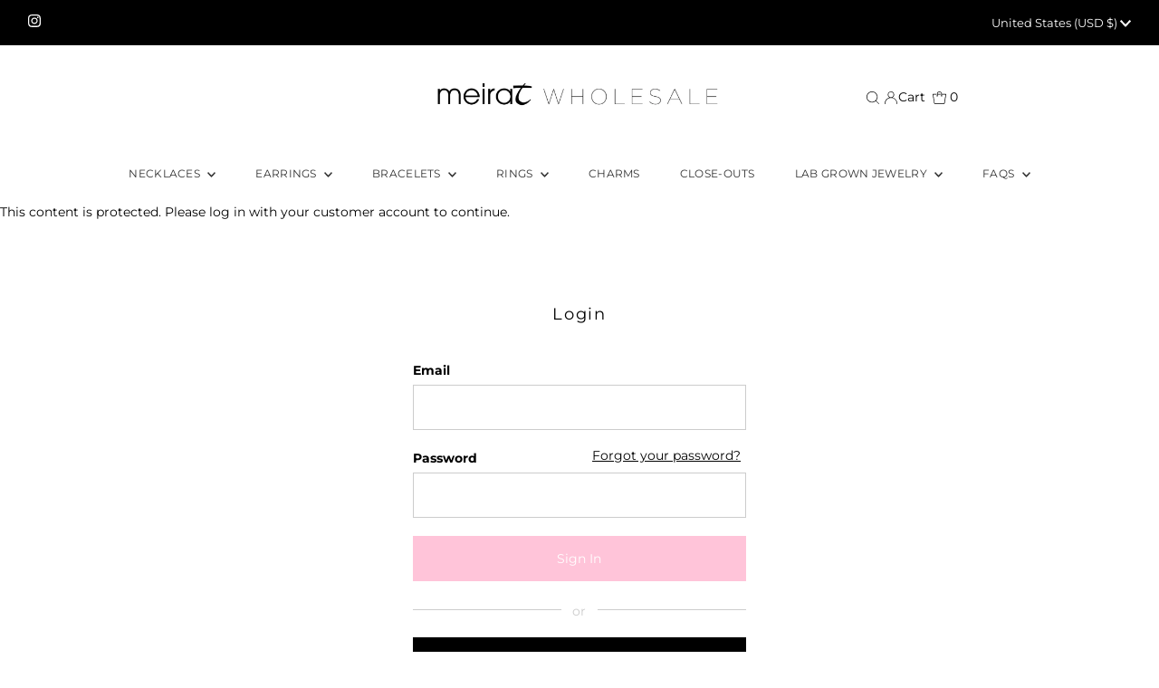

--- FILE ---
content_type: text/html; charset=utf-8
request_url: https://www.google.com/recaptcha/enterprise/anchor?ar=1&k=6Le0xGoeAAAAAJVNpWVC2P5VoJ_R0rZ2SoF3u_UU&co=aHR0cHM6Ly9tdGlkaS5jb206NDQz&hl=en&v=PoyoqOPhxBO7pBk68S4YbpHZ&size=invisible&anchor-ms=20000&execute-ms=30000&cb=8xiirmeggdx8
body_size: 48667
content:
<!DOCTYPE HTML><html dir="ltr" lang="en"><head><meta http-equiv="Content-Type" content="text/html; charset=UTF-8">
<meta http-equiv="X-UA-Compatible" content="IE=edge">
<title>reCAPTCHA</title>
<style type="text/css">
/* cyrillic-ext */
@font-face {
  font-family: 'Roboto';
  font-style: normal;
  font-weight: 400;
  font-stretch: 100%;
  src: url(//fonts.gstatic.com/s/roboto/v48/KFO7CnqEu92Fr1ME7kSn66aGLdTylUAMa3GUBHMdazTgWw.woff2) format('woff2');
  unicode-range: U+0460-052F, U+1C80-1C8A, U+20B4, U+2DE0-2DFF, U+A640-A69F, U+FE2E-FE2F;
}
/* cyrillic */
@font-face {
  font-family: 'Roboto';
  font-style: normal;
  font-weight: 400;
  font-stretch: 100%;
  src: url(//fonts.gstatic.com/s/roboto/v48/KFO7CnqEu92Fr1ME7kSn66aGLdTylUAMa3iUBHMdazTgWw.woff2) format('woff2');
  unicode-range: U+0301, U+0400-045F, U+0490-0491, U+04B0-04B1, U+2116;
}
/* greek-ext */
@font-face {
  font-family: 'Roboto';
  font-style: normal;
  font-weight: 400;
  font-stretch: 100%;
  src: url(//fonts.gstatic.com/s/roboto/v48/KFO7CnqEu92Fr1ME7kSn66aGLdTylUAMa3CUBHMdazTgWw.woff2) format('woff2');
  unicode-range: U+1F00-1FFF;
}
/* greek */
@font-face {
  font-family: 'Roboto';
  font-style: normal;
  font-weight: 400;
  font-stretch: 100%;
  src: url(//fonts.gstatic.com/s/roboto/v48/KFO7CnqEu92Fr1ME7kSn66aGLdTylUAMa3-UBHMdazTgWw.woff2) format('woff2');
  unicode-range: U+0370-0377, U+037A-037F, U+0384-038A, U+038C, U+038E-03A1, U+03A3-03FF;
}
/* math */
@font-face {
  font-family: 'Roboto';
  font-style: normal;
  font-weight: 400;
  font-stretch: 100%;
  src: url(//fonts.gstatic.com/s/roboto/v48/KFO7CnqEu92Fr1ME7kSn66aGLdTylUAMawCUBHMdazTgWw.woff2) format('woff2');
  unicode-range: U+0302-0303, U+0305, U+0307-0308, U+0310, U+0312, U+0315, U+031A, U+0326-0327, U+032C, U+032F-0330, U+0332-0333, U+0338, U+033A, U+0346, U+034D, U+0391-03A1, U+03A3-03A9, U+03B1-03C9, U+03D1, U+03D5-03D6, U+03F0-03F1, U+03F4-03F5, U+2016-2017, U+2034-2038, U+203C, U+2040, U+2043, U+2047, U+2050, U+2057, U+205F, U+2070-2071, U+2074-208E, U+2090-209C, U+20D0-20DC, U+20E1, U+20E5-20EF, U+2100-2112, U+2114-2115, U+2117-2121, U+2123-214F, U+2190, U+2192, U+2194-21AE, U+21B0-21E5, U+21F1-21F2, U+21F4-2211, U+2213-2214, U+2216-22FF, U+2308-230B, U+2310, U+2319, U+231C-2321, U+2336-237A, U+237C, U+2395, U+239B-23B7, U+23D0, U+23DC-23E1, U+2474-2475, U+25AF, U+25B3, U+25B7, U+25BD, U+25C1, U+25CA, U+25CC, U+25FB, U+266D-266F, U+27C0-27FF, U+2900-2AFF, U+2B0E-2B11, U+2B30-2B4C, U+2BFE, U+3030, U+FF5B, U+FF5D, U+1D400-1D7FF, U+1EE00-1EEFF;
}
/* symbols */
@font-face {
  font-family: 'Roboto';
  font-style: normal;
  font-weight: 400;
  font-stretch: 100%;
  src: url(//fonts.gstatic.com/s/roboto/v48/KFO7CnqEu92Fr1ME7kSn66aGLdTylUAMaxKUBHMdazTgWw.woff2) format('woff2');
  unicode-range: U+0001-000C, U+000E-001F, U+007F-009F, U+20DD-20E0, U+20E2-20E4, U+2150-218F, U+2190, U+2192, U+2194-2199, U+21AF, U+21E6-21F0, U+21F3, U+2218-2219, U+2299, U+22C4-22C6, U+2300-243F, U+2440-244A, U+2460-24FF, U+25A0-27BF, U+2800-28FF, U+2921-2922, U+2981, U+29BF, U+29EB, U+2B00-2BFF, U+4DC0-4DFF, U+FFF9-FFFB, U+10140-1018E, U+10190-1019C, U+101A0, U+101D0-101FD, U+102E0-102FB, U+10E60-10E7E, U+1D2C0-1D2D3, U+1D2E0-1D37F, U+1F000-1F0FF, U+1F100-1F1AD, U+1F1E6-1F1FF, U+1F30D-1F30F, U+1F315, U+1F31C, U+1F31E, U+1F320-1F32C, U+1F336, U+1F378, U+1F37D, U+1F382, U+1F393-1F39F, U+1F3A7-1F3A8, U+1F3AC-1F3AF, U+1F3C2, U+1F3C4-1F3C6, U+1F3CA-1F3CE, U+1F3D4-1F3E0, U+1F3ED, U+1F3F1-1F3F3, U+1F3F5-1F3F7, U+1F408, U+1F415, U+1F41F, U+1F426, U+1F43F, U+1F441-1F442, U+1F444, U+1F446-1F449, U+1F44C-1F44E, U+1F453, U+1F46A, U+1F47D, U+1F4A3, U+1F4B0, U+1F4B3, U+1F4B9, U+1F4BB, U+1F4BF, U+1F4C8-1F4CB, U+1F4D6, U+1F4DA, U+1F4DF, U+1F4E3-1F4E6, U+1F4EA-1F4ED, U+1F4F7, U+1F4F9-1F4FB, U+1F4FD-1F4FE, U+1F503, U+1F507-1F50B, U+1F50D, U+1F512-1F513, U+1F53E-1F54A, U+1F54F-1F5FA, U+1F610, U+1F650-1F67F, U+1F687, U+1F68D, U+1F691, U+1F694, U+1F698, U+1F6AD, U+1F6B2, U+1F6B9-1F6BA, U+1F6BC, U+1F6C6-1F6CF, U+1F6D3-1F6D7, U+1F6E0-1F6EA, U+1F6F0-1F6F3, U+1F6F7-1F6FC, U+1F700-1F7FF, U+1F800-1F80B, U+1F810-1F847, U+1F850-1F859, U+1F860-1F887, U+1F890-1F8AD, U+1F8B0-1F8BB, U+1F8C0-1F8C1, U+1F900-1F90B, U+1F93B, U+1F946, U+1F984, U+1F996, U+1F9E9, U+1FA00-1FA6F, U+1FA70-1FA7C, U+1FA80-1FA89, U+1FA8F-1FAC6, U+1FACE-1FADC, U+1FADF-1FAE9, U+1FAF0-1FAF8, U+1FB00-1FBFF;
}
/* vietnamese */
@font-face {
  font-family: 'Roboto';
  font-style: normal;
  font-weight: 400;
  font-stretch: 100%;
  src: url(//fonts.gstatic.com/s/roboto/v48/KFO7CnqEu92Fr1ME7kSn66aGLdTylUAMa3OUBHMdazTgWw.woff2) format('woff2');
  unicode-range: U+0102-0103, U+0110-0111, U+0128-0129, U+0168-0169, U+01A0-01A1, U+01AF-01B0, U+0300-0301, U+0303-0304, U+0308-0309, U+0323, U+0329, U+1EA0-1EF9, U+20AB;
}
/* latin-ext */
@font-face {
  font-family: 'Roboto';
  font-style: normal;
  font-weight: 400;
  font-stretch: 100%;
  src: url(//fonts.gstatic.com/s/roboto/v48/KFO7CnqEu92Fr1ME7kSn66aGLdTylUAMa3KUBHMdazTgWw.woff2) format('woff2');
  unicode-range: U+0100-02BA, U+02BD-02C5, U+02C7-02CC, U+02CE-02D7, U+02DD-02FF, U+0304, U+0308, U+0329, U+1D00-1DBF, U+1E00-1E9F, U+1EF2-1EFF, U+2020, U+20A0-20AB, U+20AD-20C0, U+2113, U+2C60-2C7F, U+A720-A7FF;
}
/* latin */
@font-face {
  font-family: 'Roboto';
  font-style: normal;
  font-weight: 400;
  font-stretch: 100%;
  src: url(//fonts.gstatic.com/s/roboto/v48/KFO7CnqEu92Fr1ME7kSn66aGLdTylUAMa3yUBHMdazQ.woff2) format('woff2');
  unicode-range: U+0000-00FF, U+0131, U+0152-0153, U+02BB-02BC, U+02C6, U+02DA, U+02DC, U+0304, U+0308, U+0329, U+2000-206F, U+20AC, U+2122, U+2191, U+2193, U+2212, U+2215, U+FEFF, U+FFFD;
}
/* cyrillic-ext */
@font-face {
  font-family: 'Roboto';
  font-style: normal;
  font-weight: 500;
  font-stretch: 100%;
  src: url(//fonts.gstatic.com/s/roboto/v48/KFO7CnqEu92Fr1ME7kSn66aGLdTylUAMa3GUBHMdazTgWw.woff2) format('woff2');
  unicode-range: U+0460-052F, U+1C80-1C8A, U+20B4, U+2DE0-2DFF, U+A640-A69F, U+FE2E-FE2F;
}
/* cyrillic */
@font-face {
  font-family: 'Roboto';
  font-style: normal;
  font-weight: 500;
  font-stretch: 100%;
  src: url(//fonts.gstatic.com/s/roboto/v48/KFO7CnqEu92Fr1ME7kSn66aGLdTylUAMa3iUBHMdazTgWw.woff2) format('woff2');
  unicode-range: U+0301, U+0400-045F, U+0490-0491, U+04B0-04B1, U+2116;
}
/* greek-ext */
@font-face {
  font-family: 'Roboto';
  font-style: normal;
  font-weight: 500;
  font-stretch: 100%;
  src: url(//fonts.gstatic.com/s/roboto/v48/KFO7CnqEu92Fr1ME7kSn66aGLdTylUAMa3CUBHMdazTgWw.woff2) format('woff2');
  unicode-range: U+1F00-1FFF;
}
/* greek */
@font-face {
  font-family: 'Roboto';
  font-style: normal;
  font-weight: 500;
  font-stretch: 100%;
  src: url(//fonts.gstatic.com/s/roboto/v48/KFO7CnqEu92Fr1ME7kSn66aGLdTylUAMa3-UBHMdazTgWw.woff2) format('woff2');
  unicode-range: U+0370-0377, U+037A-037F, U+0384-038A, U+038C, U+038E-03A1, U+03A3-03FF;
}
/* math */
@font-face {
  font-family: 'Roboto';
  font-style: normal;
  font-weight: 500;
  font-stretch: 100%;
  src: url(//fonts.gstatic.com/s/roboto/v48/KFO7CnqEu92Fr1ME7kSn66aGLdTylUAMawCUBHMdazTgWw.woff2) format('woff2');
  unicode-range: U+0302-0303, U+0305, U+0307-0308, U+0310, U+0312, U+0315, U+031A, U+0326-0327, U+032C, U+032F-0330, U+0332-0333, U+0338, U+033A, U+0346, U+034D, U+0391-03A1, U+03A3-03A9, U+03B1-03C9, U+03D1, U+03D5-03D6, U+03F0-03F1, U+03F4-03F5, U+2016-2017, U+2034-2038, U+203C, U+2040, U+2043, U+2047, U+2050, U+2057, U+205F, U+2070-2071, U+2074-208E, U+2090-209C, U+20D0-20DC, U+20E1, U+20E5-20EF, U+2100-2112, U+2114-2115, U+2117-2121, U+2123-214F, U+2190, U+2192, U+2194-21AE, U+21B0-21E5, U+21F1-21F2, U+21F4-2211, U+2213-2214, U+2216-22FF, U+2308-230B, U+2310, U+2319, U+231C-2321, U+2336-237A, U+237C, U+2395, U+239B-23B7, U+23D0, U+23DC-23E1, U+2474-2475, U+25AF, U+25B3, U+25B7, U+25BD, U+25C1, U+25CA, U+25CC, U+25FB, U+266D-266F, U+27C0-27FF, U+2900-2AFF, U+2B0E-2B11, U+2B30-2B4C, U+2BFE, U+3030, U+FF5B, U+FF5D, U+1D400-1D7FF, U+1EE00-1EEFF;
}
/* symbols */
@font-face {
  font-family: 'Roboto';
  font-style: normal;
  font-weight: 500;
  font-stretch: 100%;
  src: url(//fonts.gstatic.com/s/roboto/v48/KFO7CnqEu92Fr1ME7kSn66aGLdTylUAMaxKUBHMdazTgWw.woff2) format('woff2');
  unicode-range: U+0001-000C, U+000E-001F, U+007F-009F, U+20DD-20E0, U+20E2-20E4, U+2150-218F, U+2190, U+2192, U+2194-2199, U+21AF, U+21E6-21F0, U+21F3, U+2218-2219, U+2299, U+22C4-22C6, U+2300-243F, U+2440-244A, U+2460-24FF, U+25A0-27BF, U+2800-28FF, U+2921-2922, U+2981, U+29BF, U+29EB, U+2B00-2BFF, U+4DC0-4DFF, U+FFF9-FFFB, U+10140-1018E, U+10190-1019C, U+101A0, U+101D0-101FD, U+102E0-102FB, U+10E60-10E7E, U+1D2C0-1D2D3, U+1D2E0-1D37F, U+1F000-1F0FF, U+1F100-1F1AD, U+1F1E6-1F1FF, U+1F30D-1F30F, U+1F315, U+1F31C, U+1F31E, U+1F320-1F32C, U+1F336, U+1F378, U+1F37D, U+1F382, U+1F393-1F39F, U+1F3A7-1F3A8, U+1F3AC-1F3AF, U+1F3C2, U+1F3C4-1F3C6, U+1F3CA-1F3CE, U+1F3D4-1F3E0, U+1F3ED, U+1F3F1-1F3F3, U+1F3F5-1F3F7, U+1F408, U+1F415, U+1F41F, U+1F426, U+1F43F, U+1F441-1F442, U+1F444, U+1F446-1F449, U+1F44C-1F44E, U+1F453, U+1F46A, U+1F47D, U+1F4A3, U+1F4B0, U+1F4B3, U+1F4B9, U+1F4BB, U+1F4BF, U+1F4C8-1F4CB, U+1F4D6, U+1F4DA, U+1F4DF, U+1F4E3-1F4E6, U+1F4EA-1F4ED, U+1F4F7, U+1F4F9-1F4FB, U+1F4FD-1F4FE, U+1F503, U+1F507-1F50B, U+1F50D, U+1F512-1F513, U+1F53E-1F54A, U+1F54F-1F5FA, U+1F610, U+1F650-1F67F, U+1F687, U+1F68D, U+1F691, U+1F694, U+1F698, U+1F6AD, U+1F6B2, U+1F6B9-1F6BA, U+1F6BC, U+1F6C6-1F6CF, U+1F6D3-1F6D7, U+1F6E0-1F6EA, U+1F6F0-1F6F3, U+1F6F7-1F6FC, U+1F700-1F7FF, U+1F800-1F80B, U+1F810-1F847, U+1F850-1F859, U+1F860-1F887, U+1F890-1F8AD, U+1F8B0-1F8BB, U+1F8C0-1F8C1, U+1F900-1F90B, U+1F93B, U+1F946, U+1F984, U+1F996, U+1F9E9, U+1FA00-1FA6F, U+1FA70-1FA7C, U+1FA80-1FA89, U+1FA8F-1FAC6, U+1FACE-1FADC, U+1FADF-1FAE9, U+1FAF0-1FAF8, U+1FB00-1FBFF;
}
/* vietnamese */
@font-face {
  font-family: 'Roboto';
  font-style: normal;
  font-weight: 500;
  font-stretch: 100%;
  src: url(//fonts.gstatic.com/s/roboto/v48/KFO7CnqEu92Fr1ME7kSn66aGLdTylUAMa3OUBHMdazTgWw.woff2) format('woff2');
  unicode-range: U+0102-0103, U+0110-0111, U+0128-0129, U+0168-0169, U+01A0-01A1, U+01AF-01B0, U+0300-0301, U+0303-0304, U+0308-0309, U+0323, U+0329, U+1EA0-1EF9, U+20AB;
}
/* latin-ext */
@font-face {
  font-family: 'Roboto';
  font-style: normal;
  font-weight: 500;
  font-stretch: 100%;
  src: url(//fonts.gstatic.com/s/roboto/v48/KFO7CnqEu92Fr1ME7kSn66aGLdTylUAMa3KUBHMdazTgWw.woff2) format('woff2');
  unicode-range: U+0100-02BA, U+02BD-02C5, U+02C7-02CC, U+02CE-02D7, U+02DD-02FF, U+0304, U+0308, U+0329, U+1D00-1DBF, U+1E00-1E9F, U+1EF2-1EFF, U+2020, U+20A0-20AB, U+20AD-20C0, U+2113, U+2C60-2C7F, U+A720-A7FF;
}
/* latin */
@font-face {
  font-family: 'Roboto';
  font-style: normal;
  font-weight: 500;
  font-stretch: 100%;
  src: url(//fonts.gstatic.com/s/roboto/v48/KFO7CnqEu92Fr1ME7kSn66aGLdTylUAMa3yUBHMdazQ.woff2) format('woff2');
  unicode-range: U+0000-00FF, U+0131, U+0152-0153, U+02BB-02BC, U+02C6, U+02DA, U+02DC, U+0304, U+0308, U+0329, U+2000-206F, U+20AC, U+2122, U+2191, U+2193, U+2212, U+2215, U+FEFF, U+FFFD;
}
/* cyrillic-ext */
@font-face {
  font-family: 'Roboto';
  font-style: normal;
  font-weight: 900;
  font-stretch: 100%;
  src: url(//fonts.gstatic.com/s/roboto/v48/KFO7CnqEu92Fr1ME7kSn66aGLdTylUAMa3GUBHMdazTgWw.woff2) format('woff2');
  unicode-range: U+0460-052F, U+1C80-1C8A, U+20B4, U+2DE0-2DFF, U+A640-A69F, U+FE2E-FE2F;
}
/* cyrillic */
@font-face {
  font-family: 'Roboto';
  font-style: normal;
  font-weight: 900;
  font-stretch: 100%;
  src: url(//fonts.gstatic.com/s/roboto/v48/KFO7CnqEu92Fr1ME7kSn66aGLdTylUAMa3iUBHMdazTgWw.woff2) format('woff2');
  unicode-range: U+0301, U+0400-045F, U+0490-0491, U+04B0-04B1, U+2116;
}
/* greek-ext */
@font-face {
  font-family: 'Roboto';
  font-style: normal;
  font-weight: 900;
  font-stretch: 100%;
  src: url(//fonts.gstatic.com/s/roboto/v48/KFO7CnqEu92Fr1ME7kSn66aGLdTylUAMa3CUBHMdazTgWw.woff2) format('woff2');
  unicode-range: U+1F00-1FFF;
}
/* greek */
@font-face {
  font-family: 'Roboto';
  font-style: normal;
  font-weight: 900;
  font-stretch: 100%;
  src: url(//fonts.gstatic.com/s/roboto/v48/KFO7CnqEu92Fr1ME7kSn66aGLdTylUAMa3-UBHMdazTgWw.woff2) format('woff2');
  unicode-range: U+0370-0377, U+037A-037F, U+0384-038A, U+038C, U+038E-03A1, U+03A3-03FF;
}
/* math */
@font-face {
  font-family: 'Roboto';
  font-style: normal;
  font-weight: 900;
  font-stretch: 100%;
  src: url(//fonts.gstatic.com/s/roboto/v48/KFO7CnqEu92Fr1ME7kSn66aGLdTylUAMawCUBHMdazTgWw.woff2) format('woff2');
  unicode-range: U+0302-0303, U+0305, U+0307-0308, U+0310, U+0312, U+0315, U+031A, U+0326-0327, U+032C, U+032F-0330, U+0332-0333, U+0338, U+033A, U+0346, U+034D, U+0391-03A1, U+03A3-03A9, U+03B1-03C9, U+03D1, U+03D5-03D6, U+03F0-03F1, U+03F4-03F5, U+2016-2017, U+2034-2038, U+203C, U+2040, U+2043, U+2047, U+2050, U+2057, U+205F, U+2070-2071, U+2074-208E, U+2090-209C, U+20D0-20DC, U+20E1, U+20E5-20EF, U+2100-2112, U+2114-2115, U+2117-2121, U+2123-214F, U+2190, U+2192, U+2194-21AE, U+21B0-21E5, U+21F1-21F2, U+21F4-2211, U+2213-2214, U+2216-22FF, U+2308-230B, U+2310, U+2319, U+231C-2321, U+2336-237A, U+237C, U+2395, U+239B-23B7, U+23D0, U+23DC-23E1, U+2474-2475, U+25AF, U+25B3, U+25B7, U+25BD, U+25C1, U+25CA, U+25CC, U+25FB, U+266D-266F, U+27C0-27FF, U+2900-2AFF, U+2B0E-2B11, U+2B30-2B4C, U+2BFE, U+3030, U+FF5B, U+FF5D, U+1D400-1D7FF, U+1EE00-1EEFF;
}
/* symbols */
@font-face {
  font-family: 'Roboto';
  font-style: normal;
  font-weight: 900;
  font-stretch: 100%;
  src: url(//fonts.gstatic.com/s/roboto/v48/KFO7CnqEu92Fr1ME7kSn66aGLdTylUAMaxKUBHMdazTgWw.woff2) format('woff2');
  unicode-range: U+0001-000C, U+000E-001F, U+007F-009F, U+20DD-20E0, U+20E2-20E4, U+2150-218F, U+2190, U+2192, U+2194-2199, U+21AF, U+21E6-21F0, U+21F3, U+2218-2219, U+2299, U+22C4-22C6, U+2300-243F, U+2440-244A, U+2460-24FF, U+25A0-27BF, U+2800-28FF, U+2921-2922, U+2981, U+29BF, U+29EB, U+2B00-2BFF, U+4DC0-4DFF, U+FFF9-FFFB, U+10140-1018E, U+10190-1019C, U+101A0, U+101D0-101FD, U+102E0-102FB, U+10E60-10E7E, U+1D2C0-1D2D3, U+1D2E0-1D37F, U+1F000-1F0FF, U+1F100-1F1AD, U+1F1E6-1F1FF, U+1F30D-1F30F, U+1F315, U+1F31C, U+1F31E, U+1F320-1F32C, U+1F336, U+1F378, U+1F37D, U+1F382, U+1F393-1F39F, U+1F3A7-1F3A8, U+1F3AC-1F3AF, U+1F3C2, U+1F3C4-1F3C6, U+1F3CA-1F3CE, U+1F3D4-1F3E0, U+1F3ED, U+1F3F1-1F3F3, U+1F3F5-1F3F7, U+1F408, U+1F415, U+1F41F, U+1F426, U+1F43F, U+1F441-1F442, U+1F444, U+1F446-1F449, U+1F44C-1F44E, U+1F453, U+1F46A, U+1F47D, U+1F4A3, U+1F4B0, U+1F4B3, U+1F4B9, U+1F4BB, U+1F4BF, U+1F4C8-1F4CB, U+1F4D6, U+1F4DA, U+1F4DF, U+1F4E3-1F4E6, U+1F4EA-1F4ED, U+1F4F7, U+1F4F9-1F4FB, U+1F4FD-1F4FE, U+1F503, U+1F507-1F50B, U+1F50D, U+1F512-1F513, U+1F53E-1F54A, U+1F54F-1F5FA, U+1F610, U+1F650-1F67F, U+1F687, U+1F68D, U+1F691, U+1F694, U+1F698, U+1F6AD, U+1F6B2, U+1F6B9-1F6BA, U+1F6BC, U+1F6C6-1F6CF, U+1F6D3-1F6D7, U+1F6E0-1F6EA, U+1F6F0-1F6F3, U+1F6F7-1F6FC, U+1F700-1F7FF, U+1F800-1F80B, U+1F810-1F847, U+1F850-1F859, U+1F860-1F887, U+1F890-1F8AD, U+1F8B0-1F8BB, U+1F8C0-1F8C1, U+1F900-1F90B, U+1F93B, U+1F946, U+1F984, U+1F996, U+1F9E9, U+1FA00-1FA6F, U+1FA70-1FA7C, U+1FA80-1FA89, U+1FA8F-1FAC6, U+1FACE-1FADC, U+1FADF-1FAE9, U+1FAF0-1FAF8, U+1FB00-1FBFF;
}
/* vietnamese */
@font-face {
  font-family: 'Roboto';
  font-style: normal;
  font-weight: 900;
  font-stretch: 100%;
  src: url(//fonts.gstatic.com/s/roboto/v48/KFO7CnqEu92Fr1ME7kSn66aGLdTylUAMa3OUBHMdazTgWw.woff2) format('woff2');
  unicode-range: U+0102-0103, U+0110-0111, U+0128-0129, U+0168-0169, U+01A0-01A1, U+01AF-01B0, U+0300-0301, U+0303-0304, U+0308-0309, U+0323, U+0329, U+1EA0-1EF9, U+20AB;
}
/* latin-ext */
@font-face {
  font-family: 'Roboto';
  font-style: normal;
  font-weight: 900;
  font-stretch: 100%;
  src: url(//fonts.gstatic.com/s/roboto/v48/KFO7CnqEu92Fr1ME7kSn66aGLdTylUAMa3KUBHMdazTgWw.woff2) format('woff2');
  unicode-range: U+0100-02BA, U+02BD-02C5, U+02C7-02CC, U+02CE-02D7, U+02DD-02FF, U+0304, U+0308, U+0329, U+1D00-1DBF, U+1E00-1E9F, U+1EF2-1EFF, U+2020, U+20A0-20AB, U+20AD-20C0, U+2113, U+2C60-2C7F, U+A720-A7FF;
}
/* latin */
@font-face {
  font-family: 'Roboto';
  font-style: normal;
  font-weight: 900;
  font-stretch: 100%;
  src: url(//fonts.gstatic.com/s/roboto/v48/KFO7CnqEu92Fr1ME7kSn66aGLdTylUAMa3yUBHMdazQ.woff2) format('woff2');
  unicode-range: U+0000-00FF, U+0131, U+0152-0153, U+02BB-02BC, U+02C6, U+02DA, U+02DC, U+0304, U+0308, U+0329, U+2000-206F, U+20AC, U+2122, U+2191, U+2193, U+2212, U+2215, U+FEFF, U+FFFD;
}

</style>
<link rel="stylesheet" type="text/css" href="https://www.gstatic.com/recaptcha/releases/PoyoqOPhxBO7pBk68S4YbpHZ/styles__ltr.css">
<script nonce="VdJtKQERYLJYLt1N0GbduA" type="text/javascript">window['__recaptcha_api'] = 'https://www.google.com/recaptcha/enterprise/';</script>
<script type="text/javascript" src="https://www.gstatic.com/recaptcha/releases/PoyoqOPhxBO7pBk68S4YbpHZ/recaptcha__en.js" nonce="VdJtKQERYLJYLt1N0GbduA">
      
    </script></head>
<body><div id="rc-anchor-alert" class="rc-anchor-alert"></div>
<input type="hidden" id="recaptcha-token" value="[base64]">
<script type="text/javascript" nonce="VdJtKQERYLJYLt1N0GbduA">
      recaptcha.anchor.Main.init("[\x22ainput\x22,[\x22bgdata\x22,\x22\x22,\[base64]/[base64]/[base64]/[base64]/cjw8ejpyPj4+eil9Y2F0Y2gobCl7dGhyb3cgbDt9fSxIPWZ1bmN0aW9uKHcsdCx6KXtpZih3PT0xOTR8fHc9PTIwOCl0LnZbd10/dC52W3ddLmNvbmNhdCh6KTp0LnZbd109b2Yoeix0KTtlbHNle2lmKHQuYkImJnchPTMxNylyZXR1cm47dz09NjZ8fHc9PTEyMnx8dz09NDcwfHx3PT00NHx8dz09NDE2fHx3PT0zOTd8fHc9PTQyMXx8dz09Njh8fHc9PTcwfHx3PT0xODQ/[base64]/[base64]/[base64]/bmV3IGRbVl0oSlswXSk6cD09Mj9uZXcgZFtWXShKWzBdLEpbMV0pOnA9PTM/bmV3IGRbVl0oSlswXSxKWzFdLEpbMl0pOnA9PTQ/[base64]/[base64]/[base64]/[base64]\x22,\[base64]\\u003d\\u003d\x22,\x22SMK2w5TDs1tIw6J1ccOpw4EMAcKGNiB9w6QGasOTAAgJw7YHw7hjwohlczJkAgbDqcOZZhzChTMGw7nDhcKsw4XDq07Dv13CmcK3w4kkw53DjEh6HMOvw4IKw4bCmxnDqgTDhsOdw7rCmRvCtMOdwoPDrUzDs8O5wr/CncKgwqPDu2MsQMOaw7k+w6XCtMOOYHXCosO9bGDDvjLDpwAiwo/DrADDvEnDocKOHmDCosKHw5FIeMKMGT0LIQTDi1EowqxtMAfDjXvDjMO2w60YwqZew7FrHsODwrpdIsK5wr4aTiYXw4TDkMO5KsOCQSc3wrJWWcKbwpVCIRhFw4nDmMOyw5QhUWnCvMObB8ORwqbCscKRw7TDsT/CtsK2PjTDql3CoX7DnTNMAsKxwpXCryDCoXciexLDvhI3w5fDr8OxG0Y3w4BHwo84woLDi8OJw7k/woYywqPDsMK1PcO8ZsKrIcK8wp/Co8K3wrU0YcOuU29zw5nCpcK4UUVwOWp7aXdLw6TChFs+AAs/ZHzDkRDDuBPCu1IBwrLDrRUew5bCgSrCt8Oew7QUXREzLcKMOUnDgMKIwpY9aDbCungjw4LDlMKtVMOJJSTDkw8Mw7cQwpg+IsOEH8OKw6vCmcObwoVyOSBEfm/DjATDrwfDgcO6w5UUTsK/wojDu3crM1nDrl7DiMKTw7/Dpjwlw6vChsOUBMOOMEsBw4DCkG0kwrByQMOLwoTCsH3CgcKqwoNPJMOcw5HCljvDlzLDiMKgEzRpwpUTK2djbMKAwr0XHT7CkMOGwr4mw4DDqcKWKh8/wrZ/wovDscKSbgJRXMKXMHJkwrgfwpTDiU0rLcKaw74YBVVBCEloIksvw5EhbcOuC8OqTR7CmMOIeEHDlULCrcKuX8OOJ0wheMOsw7xsfsOFSCnDncOVN8Ktw4NewocjGnfDg8OmUsKyc07Cp8Kvw6gow5MEw7XCiMO/[base64]/DsKRTsKew5h+wonCjDM1woUcQnPDjG88w7UrTEbDrcOUZBxVSn3CqMODYi7CpgvCvSBGdyRrwovDh07DuGp9woPDoT4Nwo80wr8XLMOWw7BfF2TDrcKLw4h/Ah83LsO3w4XDn00nGRfDsjTCjMOuwq9Fw47Cvy3Di8OXBMOxwoXCt8OPw4R3w5R1w6zDhMOqwo1uw6Ruwq/CisKTEMOOX8KBdEkddMOvw7XCpsOQOsKyw5zCumTDncKuejbDrMOMWBRWwoNRRMO8f8OXBsO6G8ORwqPDpi91wp1Rw5Alwp0Lw5vCqcKnwr3DqWnDu1HDu2B/TcO/[base64]/Cp8O5wrHDmhXDgcKxBsKnw57CkQvDpMO+wrzCnGbCvwljwrwUwrEvFFTClcOuw6XDl8ONXsOwDwfCqsO6XzwMw6IIaCXDsSrCu28/[base64]/CuVvDi3jCgsO1Yh7CsMKtHyEfw5nCoMOxwpJNasOXw6QAwppZw70pGzxwR8Kwwq5xwqDCpkDCtMKIMlPCvDvDtcOAwq1hQmBSHTzCvMOLPcKxQMKadcOCwoc/wqvCssKzccO2wpIbIcO5Gi3DuGYdw7/CtcObw4NQw6jCh8Ksw6QHIMKTPsKwGMKebMKqKQLDkB5lw41DwrjDqC18wqnCn8KMwozDlkwjfMO2w6UYZAMHw7tjw5t6DsKrScOVw7PDngcfQMK/F07CqwAZw49FRGvCmcKXw440wqXCmMOKHEEJw7V5WRgowoFmZMKdw4RtV8OHwo3CsH93wpfDgMOIw6whVSJPEsOjXxRlwr9kacKow5vCpcOVw5YywqLCmk9ywqsNwqttR0keAMOpVVrDmQ/DgcOsw6UVwoJrw7l1bG9JEsKnLi/Cg8KLSsOPB21SbzXDvT96wqzDjVF/JcKFw4JPwqZNwoccw5VKPWRxBcOlZsOMw6pdwpxZw5rDqMKzEMK0wpVicg8DDMKSw75lKlJlYg4Ww4/DtMOXLMOvMMKcAG/CrBjCgsKdGsKaH1Naw7rDt8OoXsKgwpkybcKsIGzClsOLw5bCknvCmSpAwqXCq8OMw7BgQ2JxFcKyJxbCnjHChkYDwrHDoMO2w77DkS3DlQVvLjpZZsKCw6goGsOKwr5ZwpQCJsKiwo7DicOtw4wMw4zCnltqCRfCrcK4w4JaDMKuw7nDm8KFw6nCmBUowqloXC0/[base64]/DlMKwdMK2wo4fwrzCvsK1w6l5L8ORwqHCh8KXOcKVdQTCjMKWJxrDhWYxNsKXwonCmcKfQcKtbsOBwojCuV7CvCfDuETDujPCo8KCby0swpQ3wrHCuMK9PFLDu37Clj4Pw6fCtMONA8KYwpw/wqdzwpPCncOkVsOoE0nCk8KCw5jDhgDCu3XCrcKtw451OcOMUWMzYcKcDsKqAcKeGE4WPMK1w4QrEmHDkMKHWsOGw4IFwqtMYnVhw4lewqrDkMKiX8K1woIMwqrDvsO6wqrDvW15a8KQwovConPDn8KdwoQIw4FWw4nCo8O/w5zDjj4gw4I8woJpw6DDvxTDn3gZY2dtSsOUwolNHMOrw77DkT7DisOcw5QUPsOMeS7CosKOWxQKYjkqwqtCwpNiV2LDqMK1X0nDksOdc0R5w45IMcO/wrnDlSrChwjCtRXDicOFwqLCncK8E8KWdGjCrCt2w6sQWsKiw5wZw5QhMMObLyTDu8KxcsKnw7zCucKmBnpFEcKBwpLCnWZMwrfDlHHCrcKtYcOUFAnCmSvDnSXDs8OAbCPCtQYTwpYgJEBJeMKHw71uXsKXw7fCiEXCs1/Di8KIw4XDviVTw5bDjAN9asOuwrLDqDXCnCJ/wpLCp1Eyw73CmMKDecKTNsKqw5zCqHt5bizDn3hYwphqcRnClykRwqjCkcKHYn0RwqVLwqxIw78Vw7QrGMORRcO4wpx7wqQXRmjDnWQQCMOLwpHCmDZ8wpkawqHDv8OiIcK/EsOSKmwXwoYYwqrCgsOKUMKAPExPCsOmJBfDmVXDuX/[base64]/CpcOnwrJowpkqw4hrH8KowpXDrsOywqjDngbChQEdOsK6JsOvC3vCrcO7ZCMPTMOfXH9zBizCjMOxwqLDtk/DvMKgw4Aowoc0wpAuw5E7ZBLCpsOEP8KQTsOYWcKdWMK/w6Amw5R5WQUvd1YOw4TDhWzDjER5w7rCpsO2Zn4fARDCoMKOBSUnN8KTDRPCkcKvISAcwr5swpPCn8O9dErCmRzClsKEwrbCrMKNPQvCr2rDsn3CtsOaG0DDvhwAPDTCrTUOw6/DnsOxUTHCuzIAw7/CjMKBwqnCr8OrfDhkZQ8YK8KqwpFQM8O8MU5fw4J4w5zCqT7DjsKJw7wuWGdIwoFmw6lOw6/DjA3CrsO6w7w1w6kiw7/Ck0p8PULDtw3ClU9xFSUfYcKowo9PbMOMwqTCj8KdMMOhwrjDlMOkSkoRRnTDk8Ozw4lOOiLDrhg0KgAuIMO8NATCtsKqw4o+QwRkaBPDisO6FsKKMsKCwoXDj8OQPlXCn0zDuR0zw4PDqMOBYUnCgSoIS0/DsQV+w6EEAcOHBWTDuRfDpMONXGBrSwbCmyQUwpQxfF4iwrFxwrceT1TDpcO3wpHCsXhmQcOVO8KxcsOhCGU2SsOwKcKewpYKw7jCgwVUOCnDhBcSCMKsfE1/Ix8EMmoFJxvCk1HDsEbDvygjwrImw4B7X8KqJFgdJMK/w5DCpcO8w5LCr1Rpw68FbsKaVcOuTFvCpEZ/w7MNNXTCqVvChcKvw4HCl3ZaTjvDhjFNZcKPwrNaMQlhWX9VZWJQK3TCgGzCrsKCLzfDgzLDqUfCtBjDtznDuxbCmQ7DnMOoNsK7GG3DtcOGH0QNAhEGejnCuWgwUgZ0aMKGw5/DusOPe8OseMOlGMKyVBEkVHdew6rCl8OpPlpEwozDs0fDvsOzw5zDrmXCnmkzw6lswpILKMKDwpjDtDILwpPDm0LCvsKvLcKqw5omD8OzdhZjTsKOw4pgwo3DqzrDtMOrwoDDo8K3wrYtw6zCvkrDlMKRasKww7DDkcKLwoLCtHTDu1Zkc0/ChHUow6g0w6DCpTPDiMKJw5XDrCMSNcKGw5/DkMKqG8OawqgZw5DDrsOSw7HDjcO5wozDscOOLDoZXHgnw5ZwbMOGEMKMHyRkRCNww5DDnMOcwpd3wrXDkBMrwoNcwoHDojLChClIwo3DmyTCgcK/Vg56ZV7CncOib8K9woQbasOgwoDCuSzDk8KHBMOGEhXClBJAwrPCnT7Dlxo/acKMwoHDnCzCosOyJsOZUX4+ZcOkw4gYAiDCqQfCtnhNZMOOV8OGwonDoATDncOFTHnDiQ3Ch18SZMKawqLCvCPCggrCpE/DjmnDsFDCthZOMSDCp8KFG8Ouw4fCusO5SDwzwoLDiMKBwowIVjA5McKKwoFGLMO7w6lOw4zCqcK7OVUHw7/CliMHw7vDp1USwpUjwoIFZi3Cq8ONwqbCuMKLSQrCu1vCv8KVOMOywo5Vdm7DjHPDjkgGKsOow6dyQcK6OxfCvVvDiwVpw5oWLg/[base64]/CuTB8wpIGGMKvCS/[base64]/DgsOTL8OgwrpRw5pbwrURw4pVwo4Hw7HCpHHCvFs8AsOkXQY6RcOJM8OIIyTCoxcJCkNaAwQZFcKewrJpwpUuwo7DhsOzD8O/IMK2w67DncOAVGTDpMKBw4PDpDw/wrhEw4rCmcKRa8KmIcOgETU5wo52XcK6I18Zwr3CszLDv0d7wppxLxjDvsOAJ3dLAB7Dk8OkwrIJH8Kow5nCocOVw6LClEc1AmPCjcK7wqfDnFB+wp7DoMOuwoJ3wqTDtcKMwrPCrcKrUjsxwrvCgFDDuUsPw7/Ch8KfwpE2LMKCwpVkI8KEwrYFMcKCwrXChsKsasOhPsKuw4nCpnLDocKHw5QmZsOUL8KQUMOEw5HCicODEsOyQSPDjBwaw55xw7zDjsO7GsO6PMK9I8OYO3AFRyvCnwDDgcK1Xj5cw4cBw4HCj2NMNyrCkj1xXsOnD8Ogw4vDisOpwonCtiTCgG/Dmn1bw6vCjhHCisOcwoLDggXDm8KnwrdVw71tw4lZw69wHXTCql3DlXk/w4PCpxBdI8OswqInwrZND8KCw77CsMOVPMOiw6nDtTvCrBbCpHTDoMKFIxcKwodXGmcmwr3CoVEPGFzDgcKeEcKNMEjDvMOZQsOPecKQdnDDuxXCrMOBZ31sQsOyaMKnwpvDmk3Dm2E5wprDi8OxfcOSw47DmgDCisOUw5/[base64]/[base64]/RMKXw5dtdMOKw4YHK8KzF8O1L8KLNMORf8OLLw/DosOvw6cPwrTCp2DCmkXDgsKqwrkXYwgkLFnCm8OBwoHDjBvCucK4ecKGLisDX8KfwpNFQsOcwpICYsOuwpVHcMOiNMOwwpc6I8KIJMOHwr3CgHgow5cGDnzDuUPCpsKQwrDDljVbATjDj8OMwqsLw7DCucKLw53Djn/[base64]/Cr8OYw57Dk0nCq8OGwofDujVTw4XChsO5OS9OwqQ+w4teHw3DlgVXI8O5wrthwo3DkzlwwqoEWcKSfsKFwpjDksKEw6XCqigSwpZLw7jChcOswp/[base64]/Co3wXLcOKw4jCgicVw7NYwrrDoBUiwoAQcDpQXcOjwpNzwoA7w69rO1hQw4Q/[base64]/Dt2/[base64]/Cuk40w7/CuAtOwqbCuB3Dnj1dw4/CjMOnXibCl8OMSsK+w69uScOiwrd0w6Z8wpjDgsO3w5MyeijDmsODFlsUwpLCrTdCE8O1PD3DhUERamHDusKjTwfCi8ORwpAMwrbCjsKgd8OTaD/[base64]/[base64]/DncOuw6fDoMO6X8OZw5DCr8K3TcOXw4zDkMKAwqbCsX0XOsKZwpXDtMOPw4sAGjsbTMKBw4fDiDRaw7Jjw5DDhkx1wonDmmXChMKHw4rDlsKFwrbDi8KYccOnJcKuGsOsw5tOwo1yw50pw7XCucOVwpQmQcKjHm/CrSDDjxPDpMKjw4TCvGvDosOyRW5oJxTCuS7CkcO5AcKkHCDDpMO6WGsVTMKNV3LDtMOqA8O1w7UcZ3o4wqbDpMKjwofCoR4Ww5/CtcKME8KeeMOvARzCpXZPQHnDpTDDsVjDqgsbw61gYMKQwoJBE8OTMMKtGMOWwqQXOTLDt8OHwpZgZ8KCwrhBw47CpQ5IwoTCvxFuInZFC1/Cl8Klw4AgwqHDlsKMwqF3w4fDqBclw7MoEcKQbcOadcKZwpvCk8KaVBXCiEYfwocwwrkmw4YSw4MZF8Kaw4rClBg9D8OxLXnDqsKoAG3DsmNIWUzCtA/DokLCtMKwwpt6wox4NhLDkhk8wr/CpsK6w7x2IsKaMg3DpB/CmcO8woU8VsOOw4RSCMOtwrXCoMOwwr7Dm8K/wq8Pw5MwYsKMwrYhwqHDk2VeEMOGwrLCniBjw6nChMOaGzp9w6FgwrXCgsKswpBMf8Kswq8+wqvDrsOVV8K7GsOzwo02AAPCvcOAw558ZzPDpWnCowlBw4HDvQwiwqfCpcOBDcKcAAEXwqfDocKNIxTDucKsCjjDhVvDqW/Dow1yAcOiNcKXGcOQw7dbwqoawprDrMOIwrfCmTzDlMOcwrxOworDjl/DnQ9tHw1/AxjCrsOewooePsOXwr57wpYTwropecKWw7/[base64]/ChGXDjmrDqD8dwrjCnsKHPlI2wq0/w7LDj8OFwqsRIcKIfcKiw4o3wq94eMK6w4HCtsOaw4JeZMObTRPCnBPClMKeRlLCmm9dL8KLw5wbw5zDmsOUIgfDvTJ7A8K3JsKcJ1w9w6IHGMOJI8OoFsO/wplfwp5tfsOrw4IoDihOw5RGXsKAw5ttw6R3wr3CsB17XsOTwp86wpEiw4fCkMKqwpXCssO2RcKhcCMjw5U6a8OZwqLCjQDDk8K2wrDCu8OkLC/DoEPClMOzd8KYAHdIdFpTw43Cm8OnwqIXw5dUw49Lw4p1fF9aEWInwqjCq0dpCsOOw7HCjcKWdXjDqcKBcWoJwr9hAsOKwp7Dk8OQw7NKRU08wpVLV8KcIRHDqsK8wqMqw5LDksOAQcKQTsOhZcO8PsKqwrjDn8OgwrzChg/Cn8OTU8OnwoggGmnCuV3CvMK4w6HDvsKew5DCiU7CocOcwpk3UsKRacK6eVgrwq5sw4YxP2ARO8KIemLCpm7DscO/[base64]/CiyjDjMKmw7Eowq0HwrvDsQVsK8KuUR0yw5TDiXHDosOyw7VHwrbCu8OPLU9COsOqwqjDkMKMEMOiw5Vew4Aww7lDOMOrw6HDnMKPw4vCksO3woovFMONOmfCnDFlwrw5wrpzBMKOGgN6BlTDrMKURyULHnxNwpMDwp/CvgDCnHN7wp0wLsOhS8OrwoJvU8O3OFw0wrvCsMKWcMOHwoHDpUZaG8KTwrbChcO2fTPDuMOtfMOow6fDkcOqPcOaTMOvwqHDn2oiw7w1wp/Dm0x2eMKkTyZKw7PDqi3Cu8KWXsOVXsOSw6zCrcOWVsKHwrnDnsOuwq5OdmhVwoLCl8Kuw6VLeMOAeMK5wpNpS8K0wrh0w4HCucO3IsO7w5/DhsKGIXbDrDrDvcKpw4bCvcK0ZUpbBcOmXMO5woYUwo56KWU/BBhZwp7CrgzClMKJfw3DiXbDnmM6TWHDnAtGDsODR8KGGGPCqwjDuMOiwq4mwqZWGkfCmsKvw4pAGWbCjlHDrXgnY8Kvw5zDmgsdw6rCrcOTJngaw4LCrsOValXCikAgw615KMKnXMKew6TDmHjDrcKCwoPCocKzwpJSfsOowrrDqRMqw6XClcOGWgfCgRMTPD/CkHnDjcOuwqg3NzrClUvDmMO5w4c5wozDsiHDvQQ9w4jCrzDCh8KRGRgtRVjChWPChMOwwoPCj8KiTnjCgF/Dv8OLRMOIw7zCmidsw4FJNsKRZzhzc8K8w7MowqzDq2kMNcKNBBB+w73DnMKaw5jDu8KWwpHCjMK+w5MXT8Kew5Jzw6HCrsKJKRwqw47Dn8OAwq7CucK4GMKRw5UddUkiw5lIwr9MPURGw44cXcKlwokELSfDhRIhUnDDmMOaw7jDmMK3wp9YPUbDoS7Cqj7CgsOEJC/[base64]/[base64]/[base64]/DpsKvw57DqDwpwpzClGPDv8OHY8KFwp7CvcKzPRfDk0TCg8KeF8KewprCilxOw7LDpMOww49lIcKyQnHDr8K+Mn99w7rDjwNVRsOPw4J9YMK3wqRVwpkIw6oGwpsPT8KMw5PCqsKqwrLDn8KFLmLDr2XDiGrCnBtvwqnCuSgBVsKLw4JHfMKqAAMgAycSDcO/[base64]/ZULDhCjCp8OTwp07Xm/[base64]/[base64]/DkQ/CtGTCqcOVwoZMw5ksHMKZJ8OEY8KGw7tgHzXDnMKiwpZMfMO9BC7CksK5w7nCo8OKWQDCnR8Ad8Kjw57Cl0LChEvCiiHCp8KINMOlwol6DcO2TSQjGMOIw7PDhsKmwplZW2LDuMKyw7DCvXnDnB3Dl19kOMOha8OLwo7CuMOOwoHDty/DvsK4RcKlBUPDkMKywrB9cE/[base64]/DrMOWLElXw78hRMKqOcOgFRvCkjPDiMKAeMO6XMOpCcKzSF8Rw6ECwr98w5FHWsKSw6/CuxzCgcKPw7zCocKkw5bCu8Kfw7LCusOQwq7Dmg9NVHBUXcKswowYR1nCgSLDgjfChcKDP8KLw74uU8KgC8KPfcKYcyNCJcOOEH90KgbCuQvDpyBBI8Olw6bDlMOSw68MM1zDj0AUw7XDnVfCu05KwobDvsKoFH7DpWnCqMOgBm/[base64]/DlxELwrjCmVxmPMKrGMOnw4dyw5Vnw4jCrsO2RwFAw5Rww6vDszvDnwjDjkvDmz8Mw4cnMcKaYVDCnxIMXSEBHMKVw4HCkBxpwprDgsOrw7nDomBzCHA1w6TDkGbDnn4vHVl8QcKCwqQVesO1w4fDiQQNLcOhwqnDsMKSbcOKFMOBwqJvQcOXKRweScOqw5/Cp8KFwrRlw4IXH03CvGLDg8K1w6jDt8OzPjdDU1wGO2vDi2bCnBHDrVcHw47DmDrCo3fClsOFw7g2wphdKj5LY8O1w6/CmEg+wonCnnNzw7DCi2U/[base64]/cMO1K1DDnljCkiYCEcKVK2fDuMKaw6vCuyvDkw/CicKNfU1pwpTCsiLCpBrChCR4aMKkY8OoAW7Dl8KFwrDDhsKSfhDCvVMoCcOhCMONwpZewrbCk8KYHMKFw6/Cnw/CrR7CjmMFQMK7aQYAw67CsQdgTsO+wqTCq3zDoCMKwohRwqM8D1TCpkjCu0zDoQfCiU/DgSPCicKuwo0TwrZBw5jCjkMawqNbwovCr3HCv8OBw6nDlsO1PsOXwqN6LRBwwrPCiMOXw7kww57CnMKSGSbDjijDsFbCqsOQRcOhw4ZBw5hawpZzw6IZw6c1w73CvcKOKsO8wo/[base64]/Cv8OTAcOJa8KLwovDu8OAwpkcw7gawoPDmFY7wo3CmjPDr8KwwrQHw6TCrsO3eW/CiMOuETXDp3vDu8KICjbCq8Ocw47DrHwPwrhtw5UFNcK3IHJXSAcxw5tYwp3DnCsvFsOPOMOXV8Otw7zCsMOPQFvCpMOKTcOnAMK7w6c5w51fworCrMOlw5FZwq/DlMKwwppwwoPCtlLDpRRbwphpwr9/w6XCkTNkb8OIw5LDqMOjH3QJYcOQw64iw5bCr0MWwoLDhcOGwr7CksKMwqrChcOqS8K9wogew4V+wplwwq7DvBwFwpHCkyrDoBPDuCsINsOEwrFMwoMFC8OZw5HDs8K5CG7CqTE3LF/[base64]/[base64]/wrxII8KNG1LCpAnDjMO7w5bDtMKgACLDlsOLSCXDuyhUasKVw7DDi8K3w7g2J1dlYm7CuMKiw6MmA8O2F0rDmMKuRFrCo8Odw6dkbsKpAMKsYcKuPsKXwoxrw4rCuUQnwrhBwrHDtRRDw6bCkkMAwqjDhj1AFMO/wq9iwrvDtnHCn189wpHCpcOFw4jCtcKsw7tEG11kclnCqQxTccOmUFrDsMOAeSUpOMOdwrcUUhdhc8Kvw4vDsR/CocOOUMOGK8OGAcOsw7RISx8lbXk9WBBJwpzCsGADNnoMwrxgw49Gw4/DlSB9STpPL37CmMKcw6d4eBAlH8OjwpXDoTrDpsOeClrDpSEEADhVw73CrwowwqsiZkrCg8Oiwp7CojXCrQbDlQ0Iw63DmcKfw50yw61CSVvCuMK5w5HDn8OmS8OoIsOEwqZtw6cvVS7CkMKBwo/CrgwTWVjDrcOmX8KAw6tXwq/Ci2VrNsOkGsKZYmXCgG0ePErDoV/[base64]/wrHDjsKuMnYLwp3Cq8OMb8OwwoDDiwrDkk4mcMKbwrvDnsOBUsKFw4QLw5gQVnrCqcK2YBdjOTzCllvDjcKpw7HChMOjw4fCtMOMdcKBwrfDlkfDsBLDgjEHwozDrMO+W8KnIcOKQUgDwr4vwo8kcjfDpxdxwprDlCfChUhpwpfDhwDDhWZAw7rDgFldw5c/w5LCvwjDtgRsw7/CgHdFKFxLb0LDqDcKBMOEbQbClMK/Y8KPwoQlIMKTwpbCrMKPw63ChjfCgGkoEiQNb1V4w6DDvDMZfjTCl05JwobCssO0wrVkP8Ohw43DqmcvBcKSKDLCjWLCok4pwoDClcKrNxhhw73Dhy/[base64]/Clgchw4nCtwwMT2lGwqBJGcOWGcKkw4jDhmDCgDbCqsKSVMK0MARNRSoJw6DDusKQw6/CoxxHSxHDth8lDsOiZxBvOzfDt0XDhQ40wrMYwqBrf8K/wpZaw4lGwplgbsKDeTApXCHCsE3DqBspV2QTXgXDqMK8w5BowpPDkcOMwohrwpPDsMOKbxlyw7/DpxbCpi9zS8OsIcK5wobCvMOTwpzCqMOWDlTDjsOTSU/DigcFa0hmwoRPwqofwrTCnMK8wqvDosK8woc8HSnCqE8Xw7TCrsKWXwJFw7pxw7xbw7nCtMKJw5zDsMOwQAVIwqhtwr5xehDCgcKLw7dvwohnwrInRQbDt8OwDA48TBPCiMKFVsOEwqbDksOXXsKTw4kqHsKzwooqwpHCl8Oufj5Jwo8Hw79ew6Ifw5/Dn8ODWsKSwoVtYFTCu3A1w7cVcRYCwpgFw4DDh8OZwpDDjsKYw6Epwp58HEfDhMK9wojDsEHCgcO8bcKpwr/[base64]/DrSbCvEDCoTk8w5PDosORJsKCwo80cUclwoLCrcKgI1XChUtFwpZCw7J/[base64]/Dtx3CqMOBwqIUwo7DhSXDmhdGw4ZWYMKjwqnCj2fClsKKwqjDqsOFw58KE8OdwqsHSMKebsOwYMKywo/DjXZqw49eSVELNjshYSPCgMKPKxfCscO8XsOLwqHCmiLChcOoaxl4WsOWazBKfcOCaR3DrC0/acKlw6PCvcKbMnbDmjjDjcO/wrbCkMO0YMKsw5fClwrCvcKkw4A4wq8tVyTDmjYGwodew4hZMG0tw6fCs8KAP8O8eGzCgFENwo3DjsOBw7zDoB5Nwq3DtMOeWsKAT0l4RAXCvElIZMOzwpPDtxZvE0p0BhvCjVvCqy5LwqxBKATCsmXDlnxEZ8K/wqTCpTLDqsOYWFx4w4lfJ38Zw67DuMOKw4ABw4ABw5d8w7jDqh4qeEzColE4ccK/MsKRwpnDmBfCszXCryQOXMKGwpVoFB/Ch8OHwoDCqQ/ClcKUw6fDtVhVIiDDnADDtsK5wrhSw63Cp21Xwp7Dj2cBw4zDq2QxC8KaacK/PMKiw49ew7/DrcKMOSPDrijClxrDiEPDr2DDh2TCnSfCvcKsJsKgE8K2OMKOdHbClHVHwp/[base64]/wonDnMO0w57DjHUmRsKsFcKYw4BMwqnCrMKVw7ogdzt3w6PDoH5TDVrCoXkIOsKXw7gjwrPCiw9pwoPCvyvDi8O8wr7DucOHw7/[base64]/UW3Ds0/DokQLN0LDngLDi8KGwqDCrMOaw6VOaMO/XMKlw67DsCfDlX/CnhHChDvDkmbDscOdw6N8wqpLw4J+fgvCp8OuwqTDmMKCw4vCvi3Dg8K4w7VjECkTwoQmwphAZ1zDkcODw7M1wrBdBBfDrMKFRMK+agMawq9XF3DCnsKewqfDo8OBXFDCrgfCpcOracK6O8Orw6LCmsKXH2BGwrHCgMK/[base64]/Y0M/wrrCtsKhH8KyZ1hyIcOfw5NET8OgcMKWw7UgdSMKTcKrHcOTwrpmE8OrfcO2w6xKw73Dtg/DusOnw5jCgVjDlMOSDE/CgsKkCcK2OMOzw4zDpyptLMKPwrbDsMKtLMOUwo8lw5zCkRYMw6A7dMKkwpbCsMOaTMOBajjCmSUwLzksbS/Cgl7Cp8KyZnIzworDjz5TwrPDr8KWw5nCkcOfO37ChATDrTLDsUwOGMKCNFQHwo3CjcOaI8ObGX8sFsK5w6U2w6/Dh8OfXMOydFDDrAvCvMKyGcONGcK7w7oOw6bCiBF/RsK1w4IRwp52w4wCw7Rqw5gpw7nDi8KtUVXDnXN7FgfCgnDDgRdvRHkMwoVwwrXDt8KFwpA8CcK5NlAgJcOIEMKrDsKKwoNuwrlVRsOBImNqw5/CvcKawoLCuBhNQ0XCsz5+OsKrQ0XCqFvDnVDCp8Kse8Oow43CrcKERcOtV0XCksOUwphaw68xIsOFw5jDgxXCjcO6MxdZw5MUwpXCikHCrQzCh2wyw6IWESnCj8Obw77DtMKgR8OewqjCmB/Cizo3elnChQ0MNnd6wr/DgsODIsKlw6cgw47Cg2HCosOFN2zCjsOiwqbCt1cvw61jwqPCimPDlMOvwoEGwrgnNQDDkTLCpMKYw68cw7fCmsKJw7/[base64]/[base64]/CqCvDgwvCnMKuJMODw4QFexXDli3Dtj3DmxTCuGMQwpJnwphJw7fCqijDtCnCl8O7PH/[base64]/w41Dwq/[base64]/w6RgHVQOOMOrJ0rDqMOUwpzDmiBBdcOiXT3DkF1pw6HCvMK0Zx7CtXhGwpHCt0HCgHJPPE/CkRgcGQMVNMKKw7TCgijDlcKVB10GwqE4wr/CuEglDcKNI17DuSgawrXCq1YBZMKWw7/Cg2Rvdy3CucK+ZzQTYATCrUR9wqZOw7czfFxjw6cmJMOEaMKhOiEtDkFTw73DvMKvalnDpiYdbCvCvnFhT8KkDcK0w4ZtU3hGw48fw6/CgTnDrMKbwq57SEnCksKEXlrDmgd2woBTTzgsJnlHwpTCmMKGw6LCgMKnwrnDunXCoQEXH8O6w4BJEMKPbRzCs00uwprCiMOMw5jDl8Oww53Ckx/CjSTCqsO1wr0qw7/[base64]/XQRAwoZwNhxlw61Ww4xJYjJ6w6jDr8KEw5rDm8Kpwq1kS8OMwr3CusKKKUfDtVfCnsOBGMOKYsO2w6nDjsKtUwBAd3XCvnwbOMO5XcKNb2cHUloYwq9uwovCpsK7MiQATMKDwrbDgsKZCsOQwoHCn8K+GkrClV9Qw5FXXAs9wptrw5bDgMO+FMKaWHoMc8K/[base64]/CnMKjw77DmsKmwqIhw5zDnQx+ZmUrccOkw58aw4nCqEjDoVnDlsOQwpzCtAzDu8Omw4Zew6LChDLDsxczw7RfMMKOc8KFU2LDhsKCw6ArC8KLcRcQSsK9wrhww4jCn2TCsMOSw7sacQ55w4Y/[base64]/wrwNw4nDoR0nwr7CjlVvN8OUGcK2RMOrUcOmdx/DjS5Hw5HCgjTDmHdGRcKWw51XwpPDucKNQsOsGXDDm8OtdsOifsKAw6DDssKNBU1kN8KpwpDCjmLCiG1Swps/TMKPwqLCqsO1Qz0AcsO5w4vDsGsJR8Kuw6fCvgPDt8Okwox4emBnwoTDkmvCq8KTw7s+woLDpMK9wpXDvWdcYFvCvcKQNcKPwp/Cr8Kjw7sHw5HCtMOsInXDm8Kmcx7ChsOPey/CqRjDmcObfD3CujjDhsKVw7VUOsOlbsKNNMKQLzHDkMOxbcOBNMOqFsK5wpLDh8KNdgptw6fCjcOFTWrCmMOeB8KKc8OtwqpKw55ibcKmw47Dr8OITsKtGDHCsHTCo8OLwpsSwpgNw59xw6nCjnLDiXbCqx3CoG7DusO/VcKIwqnCi8OmwrzChcOUw7DDjBI/KsOoSkDDswASw73CsWNkw6BiOV7CphbCkm/CkcONZMOgLsOFRMOxZBtCXnQ1wrVND8Kgw6PCuF41w5MOw67DtsKPaMKxw4BXw5fDuynChzA/[base64]/CgcKtUMOse28zEhjCrMOsa8KvAcKtwqAbe8OCwrUnOcKcwpwROztSBS1cKWlhEcOvFkjCsFnCtDIRw70DwqnCisO/Nmkyw5oaesK/wr7Dk8OCw5LCi8OTw5nDvcOxHMOdwoEpwpHCinXDmsKMS8OFAsOtSBvCgUNQw7scKcOJwqzDqGkHwqQbW8KPAQDDv8Oow4BMw7HCnW8fwrvCl1xjw5vDkxcjwrwXwr9NN2vCgMOCIcO8w40uwrTCg8Kiw6fCnXDDvMKzcsOew4zCl8KofsObwrnDsWLDiMORT2/DonojQ8O8wofCq8K6Jw9hw7RCwoEUNEI9esOrwpPDg8KrwpLCugjCqsO1w7YTCDLDucOqYsOGwrDDqS0rwr/DlMODw54tWcOww5tOKsKiZSfCuMK4OATDgFXDhQfDuhnDoMKQw6YIwrXDpXJvAzxdw7bDu0zCkzJCO0Q+NcOMT8KNaHrDhcOjN2gQIBrDnFvDj8O8w6Uuw4zDqsK0wrtVw7Mfw4zCqS7DiMKdZX7CiHvCnkkMwpbCk8K4w70+a8O8w4LDmgIWw5/DpcKtwoMCwoDCmnlvb8O9GCrCisKHMsO1wqEjwp87Q3/DscKAMybClFJVwrIeQcO1wqvDkyLCjsOpwrhow77DlzgHwpo7w5/DpRTDnnDDjMKDw4TDugzDhMKnw5rCr8OuwqY1w4HDrhFtUksMwoVRY8KsTMK2KcOHwpJQfAvCnVDDmwzDvcKLBVzDjcKBw7vCjDMYwr7CqMKxBHbCqlZYHsKXfj/Chm0NHFJCIMOhJxhkb2PDsmTDimHDrsKLw4XDl8O2OMOBM27DisKmfVRwOMKaw4pZPgLDq1h4EMKyw5XCo8OOQcOUwq3Cgn/Cp8Oqw582woXDoHfDlMO/wpMfwr41w5jCmMK4P8K2wpdmw7LClg3DjDJuwpfDrRPCkXTCvMO9V8KpXMKsGT1sw6Vpw5kNw5DDgVJydxZ6woVBEsOsfToEwrjConsCGC/CrcOhdsO5wrtMw7bCi8OFVMOfw5LDncKTZxPDu8KxYsO0w5XDm15owo0Vw77DoMK9Zn8Vwq/[base64]/DnkzCvcOUPE9RwqPDswzCusK1wqo9FsKUw6LCk3cpZMK2IVXCgMO+U8OTw4kvw7htw4lEw4ICHMOUQSVIwq5qw4DCh8OidXU+w63CmXAELMOkw4HDjMO3w6ATaU/[base64]/Cxw6FMOuw75SFsOcw6/CgRbDkxVPw7VjHmZhw49Db3zDqmPCjC3DucOAw4/CkjZpLlbCtCINw6PCt8KnTmt/C0jDmTUIe8K2wpHCjmHClRnDi8OTw6vDvhfCtnjCm8O0wqLDosK0D8OTw7h4a0UxXyvCpg7Cv1Bxw6bDiMOrAicWE8KBwovClgfCmDNzwq7Di299bMK7I0rDhw/[base64]/Dg8K9w6fCtDJTw43DucK7w7VfRF9Vw63DgxvClX5ywqHDul/DrSRTwpfCngPClTk9w63CihnDpsOfIsObScK+wpTDjBjCm8OfPcKJR3BKwq/DlG7ChMKlwqfDocKZf8OjwoDDumdmT8KYw6/DlsKqf8OwwqfCiMOrEcOXwrdQwrhXVjUEVcOvRcKCwp9qw5wKwoI9Z1NjHjjDmk/[base64]/CqsKLPcK5wpnCvUVXwoBDR2gLfhHCpMOEw7tuwrLCi8OsOVVXTMK6ZwzCs0PDrcKXS1xIUkPCrcKzOTIscichw4UBw5/DtRfDjsOUKMO0YEfDm8OHKSXDpcK4AwYdw6/[base64]/[base64]/QsOJwocQwrkwDsOiwq5Swo7Cg8KNE8K1wopowrZRZ8KRP8Ovw6s1I8KBBcOiwqlQwq8DWyF8ehMha8Kowq7DlSLCiUEjS0fDpcKGwojDpsOywrHDu8KudD86w4cwL8OmJH/[base64]/McKCPVPCpsOcQ8O+wprDkcO/w7shR2LDg1XDmgp2wq8Nw7/DlsO/X07CoMOxCxLCg8ORWMKcBCvCgCg4w7NHwrzDv2MMFMO+CDUWw4oNO8KKwr/DpmPCth/DgiDCqcKRwqTDq8KmBsOdS0law4VLeUxVfMOWSG7CjcKWIMK8w4ghOSbDrjwrYlXDnsKOw65+S8KdUyRUw613wqArwq1Ow57CqnfCp8KAAg8gRcO1VsOPQcK/S1VRwo3Dv10Fw75jTlXCl8K6wog1ZhZCw7cgw57ClcKwZcOXGhVtIHbCt8KhFsKmYMOmLVUFBxPDoMK/EMK1w5LDgy/DkGRpd2jCrgodeXk7w4HDlSLDph/[base64]/w77ChwUpICDCscKcID0bw711wrplw7rCnSogwp3DgMKpeApAJlZBw7AMwo7DjCsySMOvSS4zw6jCtsOJX8ONH37CncOdI8KawoLDtcKbAG5YRkwHw7rCnBMQw5bCmsO7wrzCkcOLHSPDnnR5Q3wxwpzDj8OxUxV4wqPChMKSAzo/[base64]/Tw1WwooJXMOKw6/Dq1/DsF0Ibg9Pw6d4w6nDgcKNwpLDi8KDw53CjMKWQMOrw6HDnGYAYcKiacOhw6Qvw4zCpsKVdx3DjMKyPgfDqMK4ZsKxNn1Gw4HCvVnDsXLDp8Kjw6/DtsKQLV4kJsKxw4J8fxEnwpnDomYaNMKLwpzCjsKoIhbDmDpMGgTDhxzCocKhwqTCm13CqMKrw4PDr2TChi/CsWQDe8KwSVo+ER3DnyFedyoDwrLCv8KkAGtJKzjCtcO2wp4nGHM/WQLDqMKBwoLDt8Kvw4XCrhDCosOQw4nCjQlZwobDg8O/wr7CqcKXSGbDi8KDwpxFwr8iw57DsMKnw5ppw4dUKhtkJcOuFg3Drj/CoMOpXcOnccKVw7bDlMOuB8Kyw5VeK8OcCV/Cqhhow64OBMK7VMKAdRQfwr0xZcK2N2rCk8KpITbCgsKED8OzCFzCjlQrORHCnxTDuUtFIMOOeGljw5vDtAjCsMOuwqEMw6U/w5HDhMONw45Db2nDv8OWwobDlWHDqMKLYMOFw5zDlETCjmTCjsO2w4nDnTlNBcKcFnjCkznDvMKqw6nDokhlcULDkTLDkMONCcOpw6TCoxrDv3LCnBl1w4nCusKxV2fCtDw0RgjDh8OgUMO1A3LDrxHDr8KAQcKAQcOUw47Dkncsw4LDhMKcPRAGw7/DkgzDpmtzwrVrw7HDt2NSMx/CuxTCjF8vMmzCiFLDrn7DqxrDlg9VEQpCdl/DiAAAIlk2w6BqbMOEW2cIa0TDv2VNwqRJf8OEdcOmfWh1d8OswrXCglk/V8K5XMOPb8Omw6sbw4hPwrLCqDwGwoVPwpXDoQnDtsKY\x22],null,[\x22conf\x22,null,\x226Le0xGoeAAAAAJVNpWVC2P5VoJ_R0rZ2SoF3u_UU\x22,0,null,null,null,1,[16,21,125,63,73,95,87,41,43,42,83,102,105,109,121],[1017145,884],0,null,null,null,null,0,null,0,null,700,1,null,0,\[base64]/76lBhnEnQkZnOKMAhk\\u003d\x22,0,0,null,null,1,null,0,0,null,null,null,0],\x22https://mtidi.com:443\x22,null,[3,1,1],null,null,null,1,3600,[\x22https://www.google.com/intl/en/policies/privacy/\x22,\x22https://www.google.com/intl/en/policies/terms/\x22],\x22YFeOXDVsMSnk9W2drxB9Nmtead/azntStBZigR8DxEA\\u003d\x22,1,0,null,1,1768900916411,0,0,[156,88,123,140,15],null,[160,211,49],\x22RC-uq-bT_sllGX0EA\x22,null,null,null,null,null,\x220dAFcWeA5gCY7nudhVmBKeF8Chnpmifb6WIcaub4KspgCk1OruP1TqYUBmFBruZhowJQJG0RMvoGpnNKO1CflS39Ax5gWv8MGQGw\x22,1768983716501]");
    </script></body></html>